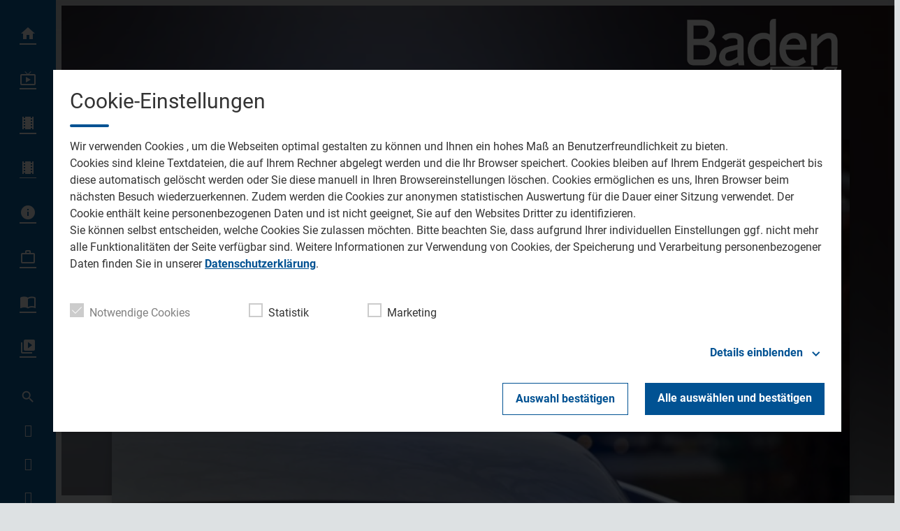

--- FILE ---
content_type: application/javascript; charset=utf-8
request_url: https://www.baden-tv.com/wp-content/themes/cmms-theme-baden_tv/assets/dist/4.17/PostShortcut.js
body_size: 995
content:
import{_,S as h,n as i,P as k,a as b,C as w,s as y}from"./app.js";const x={name:"PostShortcutBase",props:["model"],computed:{excerpt(){return this.model.teaser&&this.model.teaser.length>0?this.model.teaser:this.model.excerpt},typeClass(){return"type-"+this.model.post_type},thumbnail(){return this.model.image?this.model.image:!1}}},C={name:"PostShortcut",extends:x,props:["post"],components:{SoylentLink:h,BookmarkButton:i,PostShortcutToolbar:k,CroppedText:b,CmmsResponsiveImage:w},computed:{excerpt(){return this.postModel.teaser&&this.postModel.teaser.length>0?this.postModel.teaser:this.postModel.excerpt},postTypeClass(){return"type-"+this.postModel.post_type},postThumbnail(){return this.postModel.image?this.postModel.image:!1},postDate(){return`${this.postModel.date.d}. ${this.postModel.date.m_short_txt} ${this.postModel.date.y} `},postDuration(){return this.postModel.duration?this.$filters.appendDurationPrefix(this.postModel.duration):null},postModel(){return this.model?this.model:this.post},hasBookmarks(){return"bookmark_object"in this.post},bookmarkButton(){return y.getByName("bookmarkButton",i)}}},n=window.Vue.resolveComponent,o=window.Vue.openBlock,a=window.Vue.createBlock,s=window.Vue.createCommentVNode,t=window.Vue.createElementVNode,M=window.Vue.resolveDynamicComponent,l=window.Vue.createElementBlock,r=window.Vue.toDisplayString,f=window.Vue.normalizeClass,g=window.Vue.withCtx,B={class:"media-wrapper"},V={class:"thumbnail"},S=t("span",{class:"media-label"},[t("span",{class:"media-label__label"},[t("span",{class:"media-label__icon iconSet"})])],-1),D={class:"entry-wrapper"},T={class:"headline-wrapper"},P={key:1,class:"zone-label"},v={class:"meta"},j={class:"date"},N={class:"date__day"},z={class:"date__time"},E={key:0,class:"duration"},I={key:2,class:"title"};function L(R,A,c,q,F,e){const d=n("CmmsResponsiveImage"),m=n("CroppedText"),p=n("PostShortcutToolbar"),u=n("SoylentLink");return o(),a(u,{url:e.postModel.url,class:f(["post-shortcut",e.postTypeClass])},{default:g(()=>[t("span",B,[t("span",V,[e.postThumbnail?(o(),a(d,{key:0,fill:!0,image:e.postThumbnail},null,8,["image"])):s("",!0)]),S]),t("span",D,[t("span",T,[e.hasBookmarks?(o(),a(M(e.bookmarkButton),{key:0,"bookmark-object":c.post.bookmark_object},null,8,["bookmark-object"])):s("",!0),e.postModel.show_ad_label?(o(),l("span",P,"Anzeige")):s("",!0),t("span",v,[t("span",j,[t("span",N,r(e.postDate),1),t("span",z,r(e.postModel.date.time_txt),1)]),e.postModel.duration?(o(),l("span",E,r(e.postDuration),1)):s("",!0)]),e.postModel.title?(o(),l("span",I,r(e.postModel.title),1)):s("",!0)]),e.excerpt?(o(),a(m,{key:0,class:"excerpt",tag:"span",text:e.excerpt,lines:4},null,8,["text"])):s("",!0)]),e.hasBookmarks?(o(),a(p,{key:0,"bookmark-object":c.post.bookmark_object,"meta-time":e.postModel.date.time_txt,"meta-date":e.postDate,"meta-duration":e.postDuration},null,8,["bookmark-object","meta-time","meta-date","meta-duration"])):s("",!0)]),_:1},8,["url","class"])}const H=_(C,[["render",L]]);export{H as P};
